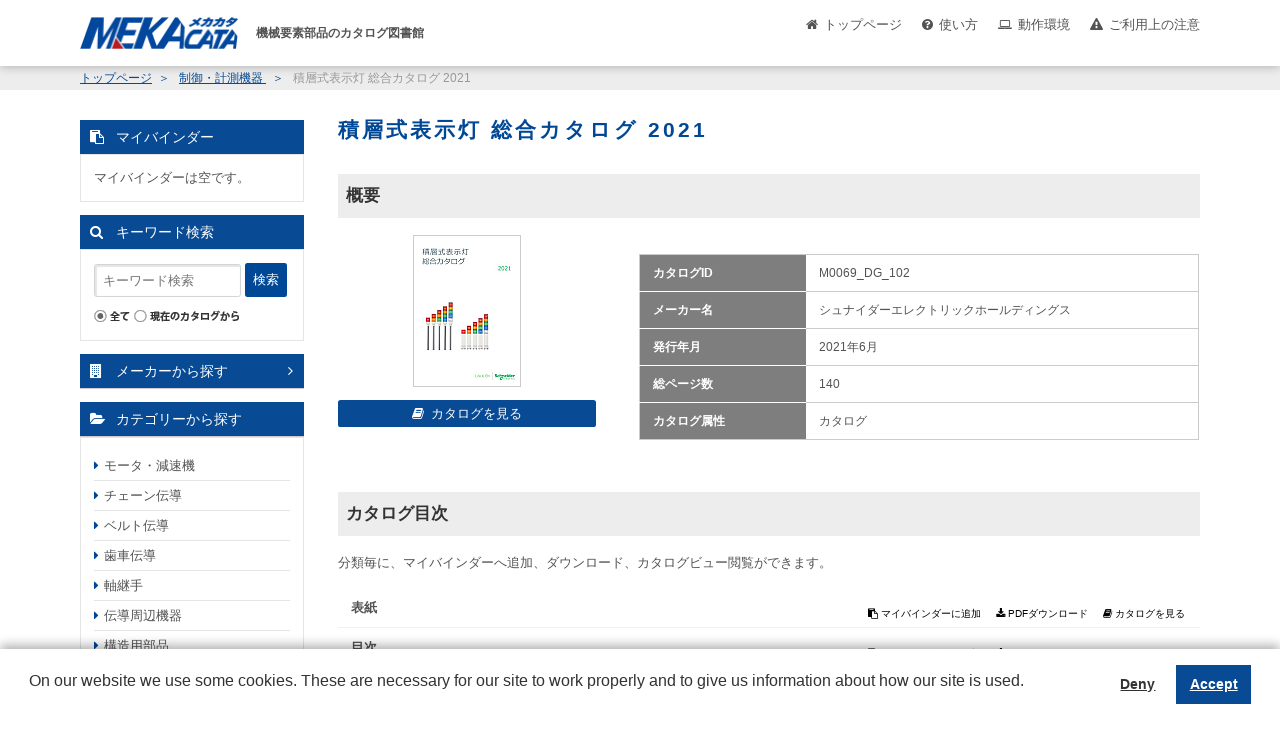

--- FILE ---
content_type: text/html;charset=utf-8
request_url: https://mekacata.icata.net/iportal/CatalogDetail.do?method=initial_screen&volumeID=NCD00008&parentCategoryID=390000&categoryID=390000&catalogID=1357850000&type=c&position=142&sortKey=CatalogMain220000&sortOrder=DESC
body_size: 80984
content:
<!DOCTYPE HTML PUBLIC "-//W3C//DTD HTML 4.01 Transitional//EN" "http://www.w3.org/TR/html4/loose.dtd">






<html>
<head>
	<meta http-equiv="Content-Type" content="text/html; charset=utf-8" />
	<meta http-equiv="X-UA-Compatible" content="IE=edge" />
	<link href="designCustomize/standard/css/import.css" rel="stylesheet" type="text/css" media="all" />
	<link href="designCustomize/standard/css/layout_detail/layout_itemvolumelist.css" rel="stylesheet" type="text/css" media="all" />
	<link href="designCustomize/standard/css/layout_detail/layout_categorylist.css" rel="stylesheet" type="text/css" media="all" />
	<link href="designCustomize/standard/css/layout_detail/layout_allcategorylist.css" rel="stylesheet" type="text/css" media="all" />
	<link href="designCustomize/standard/css/layout_detail/layout_itemlist.css" rel="stylesheet" type="text/css" media="all" />
	<link href="designCustomize/standard/css/layout_detail/layout_itemdetail.css" rel="stylesheet" type="text/css" media="all" />
	<link href="designCustomize/standard/css/color.css" rel="stylesheet" type="text/css" media="all" />
	<link href="designCustomize/standard/css/custom.css" rel="stylesheet" type="text/css" media="all" />
	<script type="text/javascript" src="designCustomize/standard/js/ulcc_tag.js"></script>
	<link href="designCustomize/standard/images/gm_favicon.ico" rel="shortcut icon" />
	<title>MEKACATA（メカカタ）｜メカカタ｜積層式表示灯 総合カタログ 2021</title>
</head>
<body class="singleColumn ">
	<script type="text/javascript" src="designCustomize/standard/js/jquery-1.2.6.min.js"></script>
	<script type="text/javascript" src="designCustomize/standard/js/jquery.color.js"></script>
	<script type="text/javascript" src="designCustomize/standard/js/gmd.base.js"></script>
	<script type="text/javascript" src="designCustomize/standard/js/facebox/facebox.js"></script>
	<script type="text/javascript" src="designCustomize/standard/js/facebox/facebox2.js"></script>
	<script type="text/javascript" src="designCustomize/standard/js/tinyscrolling.js"></script>
	<script type="text/javascript" src="designCustomize/standard/js/custom.js"></script>
	





	<script type="text/javascript">var gmdDesignId = '';</script>




	<script type="text/javascript">var gmdDesignConfirmFlag = '';</script>


	<div id="wrapper">
		








		
		<div id="header">
			



<div class="inner">
	<a href="/iportal/CatalogSearch.do?method=catalogSearchByDefaultSettingCategories&amp;volumeID=NCD00008">
		<img src="designCustomize/standard/images/logo.gif" class="ci" alt="" />
	</a>
	<div class="headerMenu">
		<div class="headerToppageBtn headerBtn"><a href="/iportal/CatalogSearch.do?method=catalogSearchByDefaultSettingCategories&volumeID=NCD00008">トップページ</a></div>
		<div class="headerHowToBtn headerBtn"><a href="/standard/jsp/mekacata_custom/howto.html">使い方</a></div>
		<div class="headerEnvironmentBtn headerBtn"><a href="/standard/jsp/mekacata_custom/requirements.html">動作環境</a></div>
		<div class="headerNoticeBtn headerBtn"><a href="/standard/jsp/mekacata_custom/cation.html">ご利用上の注意</a></div>
		<div class="headerLogoutBtn headerBtn"></div>
	</div>
 </div>

		</div>
		
		
		<div id="contents">
			<div id="main">
				<noscript>
					<div id="errorJs" class="siteCaution">
						<h2>JavaScriptを有効にしてください。</h2>
						<p>当ウェブサイトを快適にご利用いただくには、JavaScriptを有効にする必要があります。</p>
					</div>
				</noscript>
				









<div class="catalogDetail">
	<form id="CatalogDetail" name="CatalogDetail" action="/iportal/CatalogDetail.do" method="GET">
		
		<ol class="breadcrumbs">
			<li class="breadcrumbsToppageUrl">
				<a href="/iportal/">
					トップページ
				</a>
			</li>
			<li class="breadcrumbsCataloginfoTitle">
				<a href="Top.do?method=catalogSearch">
					カタログ情報
				</a>
			</li>
			<li class="breadcrumbsVolumeName">
				<a href="CatalogSearch.do?method=catalogSearchByDefaultSettingCategories&amp;volumeID=NCD00008">
					メカカタ
				</a>
			</li>
			
			
				
					
						
					
				
			
			
			
				
					
						
							
							<li class="breadcrumbsCategoryName">
								<a href="CatalogSearch.do?method=catalogSearchByAnyCategories&amp;volumeID=NCD00008&amp;categoryID=&amp;labelID=">
									制御・計測機器
								</a>
							</li>
						
						
					
					
				
			
			
			<li class="breadcrumbsCatalogName">積層式表示灯 総合カタログ 2021</li>
		</ol>

		
		<div id="lead">
			<h1>積層式表示灯 総合カタログ 2021</h1>
			
			<ul class="localNavi">
				<li><a href="#overview">概要</a></li>
				
					
						<li><a href="#mainSpec_001">メインスペック</a></li>
					
				
				
				
					<li><a href="#index">カタログ目次</a></li>
				
			</ul>
		</div>

		
		<div id="overview" class="section">
			<h2><span>概要</span></h2>
			<div class="detail">
					<div class="image">
						
							<img src="FileDisplay.do?method=catalogDownloadFile&amp;volumeID=NCD00008&amp;catalogID=1357850000&amp;fileID=1555150000&amp;fileFormat=PDF_RGB&amp;linkTitleCode=1&amp;age=page_icon&amp;smallIcon=false" alt="" />
						
						
						<div class="function">
							
							<p class="btn cv catalog catalogview_middle_text" title="カタログビューで見る" gmdvid="NCD00008" gmdctlid="1357850000" gmdpgid="1">
							</p>
						</div>
					</div>
				<div class="description">
					
					<div class="comment">
						<p></p>
					</div>
					<div class="spec">
						<table class="horizontal dotted">
							
								<tr>
									<th>カタログID</th>
									<td>M0069_DG_102</td>
								</tr>
							
								<tr>
									<th>メーカー名</th>
									<td>シュナイダーエレクトリックホールディングス</td>
								</tr>
							
								<tr>
									<th>発行年月</th>
									<td>2021年6月</td>
								</tr>
							
								<tr>
									<th>総ページ数</th>
									<td>140</td>
								</tr>
							
								<tr>
									<th>カタログ属性</th>
									<td>カタログ</td>
								</tr>
							
						</table>
					</div>
					
				</div>
			</div>
			<p class="skipToTop"><a href="#wrapper"><img src="designCustomize/standard/images/text_skip_top.gif" alt="このページのトップへ" /></a></p>
		</div>

		
		
			
				<div id="mainSpec_001" class="mainSpec section">
					<h2><span>メインスペック</span></h2>
					<table class="horizontal solid">
						
							<tr>
								<th>掲載日</th>
								<td>2021/12/05</td>
							</tr>
						
					</table>
					<p class="skipToTop"><a href="#wrapper"><img src="designCustomize/standard/images/text_skip_top.gif" alt="このページのトップへ" /></a></p>
				</div>
			
		

		
		

		
		
			<div id="index" class="section">
				<h2><span>カタログ目次</span></h2>
				<div class="catalogIndex">
					<p class="lead">分類毎に、マイバインダーへ追加、ダウンロード、カタログビュー閲覧ができます。</p>
					<div class="catalogIndexContents">
						<ul class="level_1">
							
								<li class="slideToggleBox catalogNode">
									<div class="categoryNode">
										
										
										
										
											
											
												
											
											
										
										<div class="title" >
											<a href="CatalogPageGroupSearch.do?method=catalogPageGroupSearchByCatalogCategory&amp;type=clcsr&amp;volumeID=NCD00008&amp;catalogID=1357850000&amp;catalogCategoryID=1488040000">
												表紙
											</a>
											
										</div>
										<div class="function">
											<ul class="buttons">
												<li id="add_10" class="btn text_mini addMyBinder mybinder_mini_text" title="マイバインダーに追加" gmdvid="NCD00008" gmdctlid="1357850000" gmdccid="1488040000" gmdctlgname="積層式表示灯 総合カタログ 2021" gmdctlgctname="表紙" gmdaddtype="clc">
													マイバインダーに追加
												</li>
												<li class="btn text_mini downloadCatalog download_pdf_mini_text" title="ダウンロード" gmddl="CatalogDownload.do?method=downloadPdfCatalogCategory&type=downloadPdfCatalogCategory&volumeID=NCD00008&categoryID=&catalogID=1357850000&catalogCategoryID=1488040000&pageGroupID=&pageID=" gmddlconfirm="CatalogDownload.do?method=downloadConfirm&type=downloadPdfCatalogCategory&volumeID=NCD00008&categoryID=&catalogID=1357850000&catalogCategoryID=1488040000&pageGroupID=&pageID=" gmdvid="NCD00008" gmdctlid="1357850000" gmdccid="1488040000" gmdpcount="1" gmdstartpid="1" gmdendpid="1">
													ダウンロード
												</li>
												<li class="btn text_mini cv catalog catalogview_mini_text" title="カタログビューで見る" gmdvid="NCD00008" gmdctlid="1357850000" gmdccid="1488040000" gmdmethod="startUpByCatalogCategory">
													カタログビューで見る
												</li>
											</ul>
										</div>
									</div>
									<div class="slideToggleTarget hide">
										
									</div>
								</li>
							
								<li class="slideToggleBox catalogNode">
									<div class="categoryNode">
										
										
										
										
											
											
												
											
											
										
										<div class="title" >
											<a href="CatalogPageGroupSearch.do?method=catalogPageGroupSearchByCatalogCategory&amp;type=clcsr&amp;volumeID=NCD00008&amp;catalogID=1357850000&amp;catalogCategoryID=1488050000">
												目次
											</a>
											
										</div>
										<div class="function">
											<ul class="buttons">
												<li id="add_11" class="btn text_mini addMyBinder mybinder_mini_text" title="マイバインダーに追加" gmdvid="NCD00008" gmdctlid="1357850000" gmdccid="1488050000" gmdctlgname="積層式表示灯 総合カタログ 2021" gmdctlgctname="目次" gmdaddtype="clc">
													マイバインダーに追加
												</li>
												<li class="btn text_mini downloadCatalog download_pdf_mini_text" title="ダウンロード" gmddl="CatalogDownload.do?method=downloadPdfCatalogCategory&type=downloadPdfCatalogCategory&volumeID=NCD00008&categoryID=&catalogID=1357850000&catalogCategoryID=1488050000&pageGroupID=&pageID=" gmddlconfirm="CatalogDownload.do?method=downloadConfirm&type=downloadPdfCatalogCategory&volumeID=NCD00008&categoryID=&catalogID=1357850000&catalogCategoryID=1488050000&pageGroupID=&pageID=" gmdvid="NCD00008" gmdctlid="1357850000" gmdccid="1488050000" gmdpcount="2" gmdstartpid="2" gmdendpid="3">
													ダウンロード
												</li>
												<li class="btn text_mini cv catalog catalogview_mini_text" title="カタログビューで見る" gmdvid="NCD00008" gmdctlid="1357850000" gmdccid="1488050000" gmdmethod="startUpByCatalogCategory">
													カタログビューで見る
												</li>
											</ul>
										</div>
									</div>
									<div class="slideToggleTarget hide">
										
									</div>
								</li>
							
								<li class="slideToggleBox catalogNode">
									<div class="categoryNode">
										
										
										
										
											
											
												
											
											
										
										<div class="title" >
											<a href="CatalogPageGroupSearch.do?method=catalogPageGroupSearchByCatalogCategory&amp;type=clcsr&amp;volumeID=NCD00008&amp;catalogID=1357850000&amp;catalogCategoryID=1488060000">
												ラインアップ
											</a>
											
										</div>
										<div class="function">
											<ul class="buttons">
												<li id="add_12" class="btn text_mini addMyBinder mybinder_mini_text" title="マイバインダーに追加" gmdvid="NCD00008" gmdctlid="1357850000" gmdccid="1488060000" gmdctlgname="積層式表示灯 総合カタログ 2021" gmdctlgctname="ラインアップ" gmdaddtype="clc">
													マイバインダーに追加
												</li>
												<li class="btn text_mini downloadCatalog download_pdf_mini_text" title="ダウンロード" gmddl="CatalogDownload.do?method=downloadPdfCatalogCategory&type=downloadPdfCatalogCategory&volumeID=NCD00008&categoryID=&catalogID=1357850000&catalogCategoryID=1488060000&pageGroupID=&pageID=" gmddlconfirm="CatalogDownload.do?method=downloadConfirm&type=downloadPdfCatalogCategory&volumeID=NCD00008&categoryID=&catalogID=1357850000&catalogCategoryID=1488060000&pageGroupID=&pageID=" gmdvid="NCD00008" gmdctlid="1357850000" gmdccid="1488060000" gmdpcount="3" gmdstartpid="4" gmdendpid="6">
													ダウンロード
												</li>
												<li class="btn text_mini cv catalog catalogview_mini_text" title="カタログビューで見る" gmdvid="NCD00008" gmdctlid="1357850000" gmdccid="1488060000" gmdmethod="startUpByCatalogCategory">
													カタログビューで見る
												</li>
											</ul>
										</div>
									</div>
									<div class="slideToggleTarget hide">
										
									</div>
								</li>
							
								<li class="slideToggleBox catalogNode">
									<div class="categoryNode">
										
										
										
										
											
											
												
											
											
										
										<div class="title" >
											<a href="CatalogPageGroupSearch.do?method=catalogPageGroupSearchByCatalogCategory&amp;type=clcsr&amp;volumeID=NCD00008&amp;catalogID=1357850000&amp;catalogCategoryID=1488070000">
												中扉
											</a>
											
										</div>
										<div class="function">
											<ul class="buttons">
												<li id="add_13" class="btn text_mini addMyBinder mybinder_mini_text" title="マイバインダーに追加" gmdvid="NCD00008" gmdctlid="1357850000" gmdccid="1488070000" gmdctlgname="積層式表示灯 総合カタログ 2021" gmdctlgctname="中扉" gmdaddtype="clc">
													マイバインダーに追加
												</li>
												<li class="btn text_mini downloadCatalog download_pdf_mini_text" title="ダウンロード" gmddl="CatalogDownload.do?method=downloadPdfCatalogCategory&type=downloadPdfCatalogCategory&volumeID=NCD00008&categoryID=&catalogID=1357850000&catalogCategoryID=1488070000&pageGroupID=&pageID=" gmddlconfirm="CatalogDownload.do?method=downloadConfirm&type=downloadPdfCatalogCategory&volumeID=NCD00008&categoryID=&catalogID=1357850000&catalogCategoryID=1488070000&pageGroupID=&pageID=" gmdvid="NCD00008" gmdctlid="1357850000" gmdccid="1488070000" gmdpcount="1" gmdstartpid="7" gmdendpid="7">
													ダウンロード
												</li>
												<li class="btn text_mini cv catalog catalogview_mini_text" title="カタログビューで見る" gmdvid="NCD00008" gmdctlid="1357850000" gmdccid="1488070000" gmdmethod="startUpByCatalogCategory">
													カタログビューで見る
												</li>
											</ul>
										</div>
									</div>
									<div class="slideToggleTarget hide">
										
									</div>
								</li>
							
								<li class="slideToggleBox catalogNode">
									<div class="categoryNode">
										
										
										
										
											
											
												
											
											
										
										<div class="title" >
											<a href="CatalogPageGroupSearch.do?method=catalogPageGroupSearchByCatalogCategory&amp;type=clcsr&amp;volumeID=NCD00008&amp;catalogID=1357850000&amp;catalogCategoryID=1488080000">
												積層式LED表示灯 AUSシリーズ
											</a>
											
										</div>
										<div class="function">
											<ul class="buttons">
												<li id="add_14" class="btn text_mini addMyBinder mybinder_mini_text" title="マイバインダーに追加" gmdvid="NCD00008" gmdctlid="1357850000" gmdccid="1488080000" gmdctlgname="積層式表示灯 総合カタログ 2021" gmdctlgctname="積層式LED表示灯 AUSシリーズ" gmdaddtype="clc">
													マイバインダーに追加
												</li>
												<li class="btn text_mini downloadCatalog download_pdf_mini_text" title="ダウンロード" gmddl="CatalogDownload.do?method=downloadPdfCatalogCategory&type=downloadPdfCatalogCategory&volumeID=NCD00008&categoryID=&catalogID=1357850000&catalogCategoryID=1488080000&pageGroupID=&pageID=" gmddlconfirm="CatalogDownload.do?method=downloadConfirm&type=downloadPdfCatalogCategory&volumeID=NCD00008&categoryID=&catalogID=1357850000&catalogCategoryID=1488080000&pageGroupID=&pageID=" gmdvid="NCD00008" gmdctlid="1357850000" gmdccid="1488080000" gmdpcount="2" gmdstartpid="8" gmdendpid="9">
													ダウンロード
												</li>
												<li class="btn text_mini cv catalog catalogview_mini_text" title="カタログビューで見る" gmdvid="NCD00008" gmdctlid="1357850000" gmdccid="1488080000" gmdmethod="startUpByCatalogCategory">
													カタログビューで見る
												</li>
											</ul>
										</div>
									</div>
									<div class="slideToggleTarget hide">
										
									</div>
								</li>
							
								<li class="slideToggleBox catalogNode">
									<div class="categoryNode">
										
										
										
										
											
											
												
											
											
										
										<div class="title" >
											<a href="CatalogPageGroupSearch.do?method=catalogPageGroupSearchByCatalogCategory&amp;type=clcsr&amp;volumeID=NCD00008&amp;catalogID=1357850000&amp;catalogCategoryID=1488090000">
												積層式LED表示灯 AUSGシリーズ
											</a>
											
										</div>
										<div class="function">
											<ul class="buttons">
												<li id="add_15" class="btn text_mini addMyBinder mybinder_mini_text" title="マイバインダーに追加" gmdvid="NCD00008" gmdctlid="1357850000" gmdccid="1488090000" gmdctlgname="積層式表示灯 総合カタログ 2021" gmdctlgctname="積層式LED表示灯 AUSGシリーズ" gmdaddtype="clc">
													マイバインダーに追加
												</li>
												<li class="btn text_mini downloadCatalog download_pdf_mini_text" title="ダウンロード" gmddl="CatalogDownload.do?method=downloadPdfCatalogCategory&type=downloadPdfCatalogCategory&volumeID=NCD00008&categoryID=&catalogID=1357850000&catalogCategoryID=1488090000&pageGroupID=&pageID=" gmddlconfirm="CatalogDownload.do?method=downloadConfirm&type=downloadPdfCatalogCategory&volumeID=NCD00008&categoryID=&catalogID=1357850000&catalogCategoryID=1488090000&pageGroupID=&pageID=" gmdvid="NCD00008" gmdctlid="1357850000" gmdccid="1488090000" gmdpcount="2" gmdstartpid="10" gmdendpid="11">
													ダウンロード
												</li>
												<li class="btn text_mini cv catalog catalogview_mini_text" title="カタログビューで見る" gmdvid="NCD00008" gmdctlid="1357850000" gmdccid="1488090000" gmdmethod="startUpByCatalogCategory">
													カタログビューで見る
												</li>
											</ul>
										</div>
									</div>
									<div class="slideToggleTarget hide">
										
									</div>
								</li>
							
								<li class="slideToggleBox catalogNode">
									<div class="categoryNode">
										
										
										
										
											
											
												
											
											
										
										<div class="title" >
											<a href="CatalogPageGroupSearch.do?method=catalogPageGroupSearchByCatalogCategory&amp;type=clcsr&amp;volumeID=NCD00008&amp;catalogID=1357850000&amp;catalogCategoryID=1488100000">
												積層式LED表示灯 LOUTシリーズ/XVC4シリーズ
											</a>
											
										</div>
										<div class="function">
											<ul class="buttons">
												<li id="add_16" class="btn text_mini addMyBinder mybinder_mini_text" title="マイバインダーに追加" gmdvid="NCD00008" gmdctlid="1357850000" gmdccid="1488100000" gmdctlgname="積層式表示灯 総合カタログ 2021" gmdctlgctname="積層式LED表示灯 LOUTシリーズ/XVC4シリーズ" gmdaddtype="clc">
													マイバインダーに追加
												</li>
												<li class="btn text_mini downloadCatalog download_pdf_mini_text" title="ダウンロード" gmddl="CatalogDownload.do?method=downloadPdfCatalogCategory&type=downloadPdfCatalogCategory&volumeID=NCD00008&categoryID=&catalogID=1357850000&catalogCategoryID=1488100000&pageGroupID=&pageID=" gmddlconfirm="CatalogDownload.do?method=downloadConfirm&type=downloadPdfCatalogCategory&volumeID=NCD00008&categoryID=&catalogID=1357850000&catalogCategoryID=1488100000&pageGroupID=&pageID=" gmdvid="NCD00008" gmdctlid="1357850000" gmdccid="1488100000" gmdpcount="6" gmdstartpid="12" gmdendpid="17">
													ダウンロード
												</li>
												<li class="btn text_mini cv catalog catalogview_mini_text" title="カタログビューで見る" gmdvid="NCD00008" gmdctlid="1357850000" gmdccid="1488100000" gmdmethod="startUpByCatalogCategory">
													カタログビューで見る
												</li>
											</ul>
										</div>
									</div>
									<div class="slideToggleTarget hide">
										
									</div>
								</li>
							
								<li class="slideToggleBox catalogNode">
									<div class="categoryNode">
										
										
										
										
											
											
												
											
											
										
										<div class="title" >
											<a href="CatalogPageGroupSearch.do?method=catalogPageGroupSearchByCatalogCategory&amp;type=clcsr&amp;volumeID=NCD00008&amp;catalogID=1357850000&amp;catalogCategoryID=1488110000">
												積層式LED表示灯 LOUGシリーズ
											</a>
											
										</div>
										<div class="function">
											<ul class="buttons">
												<li id="add_17" class="btn text_mini addMyBinder mybinder_mini_text" title="マイバインダーに追加" gmdvid="NCD00008" gmdctlid="1357850000" gmdccid="1488110000" gmdctlgname="積層式表示灯 総合カタログ 2021" gmdctlgctname="積層式LED表示灯 LOUGシリーズ" gmdaddtype="clc">
													マイバインダーに追加
												</li>
												<li class="btn text_mini downloadCatalog download_pdf_mini_text" title="ダウンロード" gmddl="CatalogDownload.do?method=downloadPdfCatalogCategory&type=downloadPdfCatalogCategory&volumeID=NCD00008&categoryID=&catalogID=1357850000&catalogCategoryID=1488110000&pageGroupID=&pageID=" gmddlconfirm="CatalogDownload.do?method=downloadConfirm&type=downloadPdfCatalogCategory&volumeID=NCD00008&categoryID=&catalogID=1357850000&catalogCategoryID=1488110000&pageGroupID=&pageID=" gmdvid="NCD00008" gmdctlid="1357850000" gmdccid="1488110000" gmdpcount="2" gmdstartpid="18" gmdendpid="19">
													ダウンロード
												</li>
												<li class="btn text_mini cv catalog catalogview_mini_text" title="カタログビューで見る" gmdvid="NCD00008" gmdctlid="1357850000" gmdccid="1488110000" gmdmethod="startUpByCatalogCategory">
													カタログビューで見る
												</li>
											</ul>
										</div>
									</div>
									<div class="slideToggleTarget hide">
										
									</div>
								</li>
							
								<li class="slideToggleBox catalogNode">
									<div class="categoryNode">
										
										
										
										
											
											
												
											
											
										
										<div class="title" >
											<a href="CatalogPageGroupSearch.do?method=catalogPageGroupSearchByCatalogCategory&amp;type=clcsr&amp;volumeID=NCD00008&amp;catalogID=1357850000&amp;catalogCategoryID=1488120000">
												積層式LED表示灯 LOULシリーズ
											</a>
											
										</div>
										<div class="function">
											<ul class="buttons">
												<li id="add_18" class="btn text_mini addMyBinder mybinder_mini_text" title="マイバインダーに追加" gmdvid="NCD00008" gmdctlid="1357850000" gmdccid="1488120000" gmdctlgname="積層式表示灯 総合カタログ 2021" gmdctlgctname="積層式LED表示灯 LOULシリーズ" gmdaddtype="clc">
													マイバインダーに追加
												</li>
												<li class="btn text_mini downloadCatalog download_pdf_mini_text" title="ダウンロード" gmddl="CatalogDownload.do?method=downloadPdfCatalogCategory&type=downloadPdfCatalogCategory&volumeID=NCD00008&categoryID=&catalogID=1357850000&catalogCategoryID=1488120000&pageGroupID=&pageID=" gmddlconfirm="CatalogDownload.do?method=downloadConfirm&type=downloadPdfCatalogCategory&volumeID=NCD00008&categoryID=&catalogID=1357850000&catalogCategoryID=1488120000&pageGroupID=&pageID=" gmdvid="NCD00008" gmdctlid="1357850000" gmdccid="1488120000" gmdpcount="4" gmdstartpid="20" gmdendpid="23">
													ダウンロード
												</li>
												<li class="btn text_mini cv catalog catalogview_mini_text" title="カタログビューで見る" gmdvid="NCD00008" gmdctlid="1357850000" gmdccid="1488120000" gmdmethod="startUpByCatalogCategory">
													カタログビューで見る
												</li>
											</ul>
										</div>
									</div>
									<div class="slideToggleTarget hide">
										
									</div>
								</li>
							
								<li class="slideToggleBox catalogNode">
									<div class="categoryNode">
										
										
										
										
											
											
												
											
											
										
										<div class="title" >
											<a href="CatalogPageGroupSearch.do?method=catalogPageGroupSearchByCatalogCategory&amp;type=clcsr&amp;volumeID=NCD00008&amp;catalogID=1357850000&amp;catalogCategoryID=1488130000">
												LED表示灯 ROTシリーズ
											</a>
											
										</div>
										<div class="function">
											<ul class="buttons">
												<li id="add_19" class="btn text_mini addMyBinder mybinder_mini_text" title="マイバインダーに追加" gmdvid="NCD00008" gmdctlid="1357850000" gmdccid="1488130000" gmdctlgname="積層式表示灯 総合カタログ 2021" gmdctlgctname="LED表示灯 ROTシリーズ" gmdaddtype="clc">
													マイバインダーに追加
												</li>
												<li class="btn text_mini downloadCatalog download_pdf_mini_text" title="ダウンロード" gmddl="CatalogDownload.do?method=downloadPdfCatalogCategory&type=downloadPdfCatalogCategory&volumeID=NCD00008&categoryID=&catalogID=1357850000&catalogCategoryID=1488130000&pageGroupID=&pageID=" gmddlconfirm="CatalogDownload.do?method=downloadConfirm&type=downloadPdfCatalogCategory&volumeID=NCD00008&categoryID=&catalogID=1357850000&catalogCategoryID=1488130000&pageGroupID=&pageID=" gmdvid="NCD00008" gmdctlid="1357850000" gmdccid="1488130000" gmdpcount="2" gmdstartpid="24" gmdendpid="25">
													ダウンロード
												</li>
												<li class="btn text_mini cv catalog catalogview_mini_text" title="カタログビューで見る" gmdvid="NCD00008" gmdctlid="1357850000" gmdccid="1488130000" gmdmethod="startUpByCatalogCategory">
													カタログビューで見る
												</li>
											</ul>
										</div>
									</div>
									<div class="slideToggleTarget hide">
										
									</div>
								</li>
							
								<li class="slideToggleBox catalogNode">
									<div class="categoryNode">
										
										
										
										
											
											
												
											
											
										
										<div class="title" >
											<a href="CatalogPageGroupSearch.do?method=catalogPageGroupSearchByCatalogCategory&amp;type=clcsr&amp;volumeID=NCD00008&amp;catalogID=1357850000&amp;catalogCategoryID=1488140000">
												LED表示灯 ROGシリーズ
											</a>
											
										</div>
										<div class="function">
											<ul class="buttons">
												<li id="add_110" class="btn text_mini addMyBinder mybinder_mini_text" title="マイバインダーに追加" gmdvid="NCD00008" gmdctlid="1357850000" gmdccid="1488140000" gmdctlgname="積層式表示灯 総合カタログ 2021" gmdctlgctname="LED表示灯 ROGシリーズ" gmdaddtype="clc">
													マイバインダーに追加
												</li>
												<li class="btn text_mini downloadCatalog download_pdf_mini_text" title="ダウンロード" gmddl="CatalogDownload.do?method=downloadPdfCatalogCategory&type=downloadPdfCatalogCategory&volumeID=NCD00008&categoryID=&catalogID=1357850000&catalogCategoryID=1488140000&pageGroupID=&pageID=" gmddlconfirm="CatalogDownload.do?method=downloadConfirm&type=downloadPdfCatalogCategory&volumeID=NCD00008&categoryID=&catalogID=1357850000&catalogCategoryID=1488140000&pageGroupID=&pageID=" gmdvid="NCD00008" gmdctlid="1357850000" gmdccid="1488140000" gmdpcount="2" gmdstartpid="26" gmdendpid="27">
													ダウンロード
												</li>
												<li class="btn text_mini cv catalog catalogview_mini_text" title="カタログビューで見る" gmdvid="NCD00008" gmdctlid="1357850000" gmdccid="1488140000" gmdmethod="startUpByCatalogCategory">
													カタログビューで見る
												</li>
											</ul>
										</div>
									</div>
									<div class="slideToggleTarget hide">
										
									</div>
								</li>
							
								<li class="slideToggleBox catalogNode">
									<div class="categoryNode">
										
										
										
										
											
											
												
											
											
										
										<div class="title" >
											<a href="CatalogPageGroupSearch.do?method=catalogPageGroupSearchByCatalogCategory&amp;type=clcsr&amp;volumeID=NCD00008&amp;catalogID=1357850000&amp;catalogCategoryID=1488150000">
												LED表示灯 ROLシリーズ
											</a>
											
										</div>
										<div class="function">
											<ul class="buttons">
												<li id="add_111" class="btn text_mini addMyBinder mybinder_mini_text" title="マイバインダーに追加" gmdvid="NCD00008" gmdctlid="1357850000" gmdccid="1488150000" gmdctlgname="積層式表示灯 総合カタログ 2021" gmdctlgctname="LED表示灯 ROLシリーズ" gmdaddtype="clc">
													マイバインダーに追加
												</li>
												<li class="btn text_mini downloadCatalog download_pdf_mini_text" title="ダウンロード" gmddl="CatalogDownload.do?method=downloadPdfCatalogCategory&type=downloadPdfCatalogCategory&volumeID=NCD00008&categoryID=&catalogID=1357850000&catalogCategoryID=1488150000&pageGroupID=&pageID=" gmddlconfirm="CatalogDownload.do?method=downloadConfirm&type=downloadPdfCatalogCategory&volumeID=NCD00008&categoryID=&catalogID=1357850000&catalogCategoryID=1488150000&pageGroupID=&pageID=" gmdvid="NCD00008" gmdctlid="1357850000" gmdccid="1488150000" gmdpcount="2" gmdstartpid="28" gmdendpid="29">
													ダウンロード
												</li>
												<li class="btn text_mini cv catalog catalogview_mini_text" title="カタログビューで見る" gmdvid="NCD00008" gmdctlid="1357850000" gmdccid="1488150000" gmdmethod="startUpByCatalogCategory">
													カタログビューで見る
												</li>
											</ul>
										</div>
									</div>
									<div class="slideToggleTarget hide">
										
									</div>
								</li>
							
								<li class="slideToggleBox catalogNode">
									<div class="categoryNode">
										
										
										
										
											
											
												
											
											
										
										<div class="title" >
											<a href="CatalogPageGroupSearch.do?method=catalogPageGroupSearchByCatalogCategory&amp;type=clcsr&amp;volumeID=NCD00008&amp;catalogID=1357850000&amp;catalogCategoryID=1488160000">
												積層式LED表示灯 XVMシリーズ
											</a>
											
										</div>
										<div class="function">
											<ul class="buttons">
												<li id="add_112" class="btn text_mini addMyBinder mybinder_mini_text" title="マイバインダーに追加" gmdvid="NCD00008" gmdctlid="1357850000" gmdccid="1488160000" gmdctlgname="積層式表示灯 総合カタログ 2021" gmdctlgctname="積層式LED表示灯 XVMシリーズ" gmdaddtype="clc">
													マイバインダーに追加
												</li>
												<li class="btn text_mini downloadCatalog download_pdf_mini_text" title="ダウンロード" gmddl="CatalogDownload.do?method=downloadPdfCatalogCategory&type=downloadPdfCatalogCategory&volumeID=NCD00008&categoryID=&catalogID=1357850000&catalogCategoryID=1488160000&pageGroupID=&pageID=" gmddlconfirm="CatalogDownload.do?method=downloadConfirm&type=downloadPdfCatalogCategory&volumeID=NCD00008&categoryID=&catalogID=1357850000&catalogCategoryID=1488160000&pageGroupID=&pageID=" gmdvid="NCD00008" gmdctlid="1357850000" gmdccid="1488160000" gmdpcount="6" gmdstartpid="30" gmdendpid="35">
													ダウンロード
												</li>
												<li class="btn text_mini cv catalog catalogview_mini_text" title="カタログビューで見る" gmdvid="NCD00008" gmdctlid="1357850000" gmdccid="1488160000" gmdmethod="startUpByCatalogCategory">
													カタログビューで見る
												</li>
											</ul>
										</div>
									</div>
									<div class="slideToggleTarget hide">
										
									</div>
								</li>
							
								<li class="slideToggleBox catalogNode">
									<div class="categoryNode">
										
										
										
										
											
											
												
											
											
										
										<div class="title" >
											<a href="CatalogPageGroupSearch.do?method=catalogPageGroupSearchByCatalogCategory&amp;type=clcsr&amp;volumeID=NCD00008&amp;catalogID=1357850000&amp;catalogCategoryID=1488170000">
												積層式LED表示灯 XVUシリーズ
											</a>
											
										</div>
										<div class="function">
											<ul class="buttons">
												<li id="add_113" class="btn text_mini addMyBinder mybinder_mini_text" title="マイバインダーに追加" gmdvid="NCD00008" gmdctlid="1357850000" gmdccid="1488170000" gmdctlgname="積層式表示灯 総合カタログ 2021" gmdctlgctname="積層式LED表示灯 XVUシリーズ" gmdaddtype="clc">
													マイバインダーに追加
												</li>
												<li class="btn text_mini downloadCatalog download_pdf_mini_text" title="ダウンロード" gmddl="CatalogDownload.do?method=downloadPdfCatalogCategory&type=downloadPdfCatalogCategory&volumeID=NCD00008&categoryID=&catalogID=1357850000&catalogCategoryID=1488170000&pageGroupID=&pageID=" gmddlconfirm="CatalogDownload.do?method=downloadConfirm&type=downloadPdfCatalogCategory&volumeID=NCD00008&categoryID=&catalogID=1357850000&catalogCategoryID=1488170000&pageGroupID=&pageID=" gmdvid="NCD00008" gmdctlid="1357850000" gmdccid="1488170000" gmdpcount="4" gmdstartpid="36" gmdendpid="39">
													ダウンロード
												</li>
												<li class="btn text_mini cv catalog catalogview_mini_text" title="カタログビューで見る" gmdvid="NCD00008" gmdctlid="1357850000" gmdccid="1488170000" gmdmethod="startUpByCatalogCategory">
													カタログビューで見る
												</li>
											</ul>
										</div>
									</div>
									<div class="slideToggleTarget hide">
										
									</div>
								</li>
							
								<li class="slideToggleBox catalogNode">
									<div class="categoryNode">
										
										
										
										
											
											
												
											
											
										
										<div class="title" >
											<a href="CatalogPageGroupSearch.do?method=catalogPageGroupSearchByCatalogCategory&amp;type=clcsr&amp;volumeID=NCD00008&amp;catalogID=1357850000&amp;catalogCategoryID=1488180000">
												積層式LED表示灯 XVGシリーズ
											</a>
											
										</div>
										<div class="function">
											<ul class="buttons">
												<li id="add_114" class="btn text_mini addMyBinder mybinder_mini_text" title="マイバインダーに追加" gmdvid="NCD00008" gmdctlid="1357850000" gmdccid="1488180000" gmdctlgname="積層式表示灯 総合カタログ 2021" gmdctlgctname="積層式LED表示灯 XVGシリーズ" gmdaddtype="clc">
													マイバインダーに追加
												</li>
												<li class="btn text_mini downloadCatalog download_pdf_mini_text" title="ダウンロード" gmddl="CatalogDownload.do?method=downloadPdfCatalogCategory&type=downloadPdfCatalogCategory&volumeID=NCD00008&categoryID=&catalogID=1357850000&catalogCategoryID=1488180000&pageGroupID=&pageID=" gmddlconfirm="CatalogDownload.do?method=downloadConfirm&type=downloadPdfCatalogCategory&volumeID=NCD00008&categoryID=&catalogID=1357850000&catalogCategoryID=1488180000&pageGroupID=&pageID=" gmdvid="NCD00008" gmdctlid="1357850000" gmdccid="1488180000" gmdpcount="5" gmdstartpid="40" gmdendpid="44">
													ダウンロード
												</li>
												<li class="btn text_mini cv catalog catalogview_mini_text" title="カタログビューで見る" gmdvid="NCD00008" gmdctlid="1357850000" gmdccid="1488180000" gmdmethod="startUpByCatalogCategory">
													カタログビューで見る
												</li>
											</ul>
										</div>
									</div>
									<div class="slideToggleTarget hide">
										
									</div>
								</li>
							
								<li class="slideToggleBox catalogNode">
									<div class="categoryNode">
										
										
										
										
											
											
												
											
											
										
										<div class="title" >
											<a href="CatalogPageGroupSearch.do?method=catalogPageGroupSearchByCatalogCategory&amp;type=clcsr&amp;volumeID=NCD00008&amp;catalogID=1357850000&amp;catalogCategoryID=1488190000">
												積層式LED表示灯 LEUTシリーズ/XVC6シリーズ
											</a>
											
										</div>
										<div class="function">
											<ul class="buttons">
												<li id="add_115" class="btn text_mini addMyBinder mybinder_mini_text" title="マイバインダーに追加" gmdvid="NCD00008" gmdctlid="1357850000" gmdccid="1488190000" gmdctlgname="積層式表示灯 総合カタログ 2021" gmdctlgctname="積層式LED表示灯 LEUTシリーズ/XVC6シリーズ" gmdaddtype="clc">
													マイバインダーに追加
												</li>
												<li class="btn text_mini downloadCatalog download_pdf_mini_text" title="ダウンロード" gmddl="CatalogDownload.do?method=downloadPdfCatalogCategory&type=downloadPdfCatalogCategory&volumeID=NCD00008&categoryID=&catalogID=1357850000&catalogCategoryID=1488190000&pageGroupID=&pageID=" gmddlconfirm="CatalogDownload.do?method=downloadConfirm&type=downloadPdfCatalogCategory&volumeID=NCD00008&categoryID=&catalogID=1357850000&catalogCategoryID=1488190000&pageGroupID=&pageID=" gmdvid="NCD00008" gmdctlid="1357850000" gmdccid="1488190000" gmdpcount="4" gmdstartpid="46" gmdendpid="49">
													ダウンロード
												</li>
												<li class="btn text_mini cv catalog catalogview_mini_text" title="カタログビューで見る" gmdvid="NCD00008" gmdctlid="1357850000" gmdccid="1488190000" gmdmethod="startUpByCatalogCategory">
													カタログビューで見る
												</li>
											</ul>
										</div>
									</div>
									<div class="slideToggleTarget hide">
										
									</div>
								</li>
							
								<li class="slideToggleBox catalogNode">
									<div class="categoryNode">
										
										
										
										
											
											
												
											
											
										
										<div class="title" >
											<a href="CatalogPageGroupSearch.do?method=catalogPageGroupSearchByCatalogCategory&amp;type=clcsr&amp;volumeID=NCD00008&amp;catalogID=1357850000&amp;catalogCategoryID=1488200000">
												積層式LED表示灯 LEUGシリーズ/XVC6シリーズ
											</a>
											
										</div>
										<div class="function">
											<ul class="buttons">
												<li id="add_116" class="btn text_mini addMyBinder mybinder_mini_text" title="マイバインダーに追加" gmdvid="NCD00008" gmdctlid="1357850000" gmdccid="1488200000" gmdctlgname="積層式表示灯 総合カタログ 2021" gmdctlgctname="積層式LED表示灯 LEUGシリーズ/XVC6シリーズ" gmdaddtype="clc">
													マイバインダーに追加
												</li>
												<li class="btn text_mini downloadCatalog download_pdf_mini_text" title="ダウンロード" gmddl="CatalogDownload.do?method=downloadPdfCatalogCategory&type=downloadPdfCatalogCategory&volumeID=NCD00008&categoryID=&catalogID=1357850000&catalogCategoryID=1488200000&pageGroupID=&pageID=" gmddlconfirm="CatalogDownload.do?method=downloadConfirm&type=downloadPdfCatalogCategory&volumeID=NCD00008&categoryID=&catalogID=1357850000&catalogCategoryID=1488200000&pageGroupID=&pageID=" gmdvid="NCD00008" gmdctlid="1357850000" gmdccid="1488200000" gmdpcount="4" gmdstartpid="50" gmdendpid="53">
													ダウンロード
												</li>
												<li class="btn text_mini cv catalog catalogview_mini_text" title="カタログビューで見る" gmdvid="NCD00008" gmdctlid="1357850000" gmdccid="1488200000" gmdmethod="startUpByCatalogCategory">
													カタログビューで見る
												</li>
											</ul>
										</div>
									</div>
									<div class="slideToggleTarget hide">
										
									</div>
								</li>
							
								<li class="slideToggleBox catalogNode">
									<div class="categoryNode">
										
										
										
										
											
											
												
											
											
										
										<div class="title" >
											<a href="CatalogPageGroupSearch.do?method=catalogPageGroupSearchByCatalogCategory&amp;type=clcsr&amp;volumeID=NCD00008&amp;catalogID=1357850000&amp;catalogCategoryID=1488210000">
												積層式LED表示灯 LEULシリーズ
											</a>
											
										</div>
										<div class="function">
											<ul class="buttons">
												<li id="add_117" class="btn text_mini addMyBinder mybinder_mini_text" title="マイバインダーに追加" gmdvid="NCD00008" gmdctlid="1357850000" gmdccid="1488210000" gmdctlgname="積層式表示灯 総合カタログ 2021" gmdctlgctname="積層式LED表示灯 LEULシリーズ" gmdaddtype="clc">
													マイバインダーに追加
												</li>
												<li class="btn text_mini downloadCatalog download_pdf_mini_text" title="ダウンロード" gmddl="CatalogDownload.do?method=downloadPdfCatalogCategory&type=downloadPdfCatalogCategory&volumeID=NCD00008&categoryID=&catalogID=1357850000&catalogCategoryID=1488210000&pageGroupID=&pageID=" gmddlconfirm="CatalogDownload.do?method=downloadConfirm&type=downloadPdfCatalogCategory&volumeID=NCD00008&categoryID=&catalogID=1357850000&catalogCategoryID=1488210000&pageGroupID=&pageID=" gmdvid="NCD00008" gmdctlid="1357850000" gmdccid="1488210000" gmdpcount="4" gmdstartpid="54" gmdendpid="57">
													ダウンロード
												</li>
												<li class="btn text_mini cv catalog catalogview_mini_text" title="カタログビューで見る" gmdvid="NCD00008" gmdctlid="1357850000" gmdccid="1488210000" gmdmethod="startUpByCatalogCategory">
													カタログビューで見る
												</li>
											</ul>
										</div>
									</div>
									<div class="slideToggleTarget hide">
										
									</div>
								</li>
							
								<li class="slideToggleBox catalogNode">
									<div class="categoryNode">
										
										
										
										
											
											
												
											
											
										
										<div class="title" >
											<a href="CatalogPageGroupSearch.do?method=catalogPageGroupSearchByCatalogCategory&amp;type=clcsr&amp;volumeID=NCD00008&amp;catalogID=1357850000&amp;catalogCategoryID=1488220000">
												LED表示灯 RETシリーズ
											</a>
											
										</div>
										<div class="function">
											<ul class="buttons">
												<li id="add_118" class="btn text_mini addMyBinder mybinder_mini_text" title="マイバインダーに追加" gmdvid="NCD00008" gmdctlid="1357850000" gmdccid="1488220000" gmdctlgname="積層式表示灯 総合カタログ 2021" gmdctlgctname="LED表示灯 RETシリーズ" gmdaddtype="clc">
													マイバインダーに追加
												</li>
												<li class="btn text_mini downloadCatalog download_pdf_mini_text" title="ダウンロード" gmddl="CatalogDownload.do?method=downloadPdfCatalogCategory&type=downloadPdfCatalogCategory&volumeID=NCD00008&categoryID=&catalogID=1357850000&catalogCategoryID=1488220000&pageGroupID=&pageID=" gmddlconfirm="CatalogDownload.do?method=downloadConfirm&type=downloadPdfCatalogCategory&volumeID=NCD00008&categoryID=&catalogID=1357850000&catalogCategoryID=1488220000&pageGroupID=&pageID=" gmdvid="NCD00008" gmdctlid="1357850000" gmdccid="1488220000" gmdpcount="2" gmdstartpid="58" gmdendpid="59">
													ダウンロード
												</li>
												<li class="btn text_mini cv catalog catalogview_mini_text" title="カタログビューで見る" gmdvid="NCD00008" gmdctlid="1357850000" gmdccid="1488220000" gmdmethod="startUpByCatalogCategory">
													カタログビューで見る
												</li>
											</ul>
										</div>
									</div>
									<div class="slideToggleTarget hide">
										
									</div>
								</li>
							
								<li class="slideToggleBox catalogNode">
									<div class="categoryNode">
										
										
										
										
											
											
												
											
											
										
										<div class="title" >
											<a href="CatalogPageGroupSearch.do?method=catalogPageGroupSearchByCatalogCategory&amp;type=clcsr&amp;volumeID=NCD00008&amp;catalogID=1357850000&amp;catalogCategoryID=1488230000">
												LED表示灯 REGシリーズ
											</a>
											
										</div>
										<div class="function">
											<ul class="buttons">
												<li id="add_119" class="btn text_mini addMyBinder mybinder_mini_text" title="マイバインダーに追加" gmdvid="NCD00008" gmdctlid="1357850000" gmdccid="1488230000" gmdctlgname="積層式表示灯 総合カタログ 2021" gmdctlgctname="LED表示灯 REGシリーズ" gmdaddtype="clc">
													マイバインダーに追加
												</li>
												<li class="btn text_mini downloadCatalog download_pdf_mini_text" title="ダウンロード" gmddl="CatalogDownload.do?method=downloadPdfCatalogCategory&type=downloadPdfCatalogCategory&volumeID=NCD00008&categoryID=&catalogID=1357850000&catalogCategoryID=1488230000&pageGroupID=&pageID=" gmddlconfirm="CatalogDownload.do?method=downloadConfirm&type=downloadPdfCatalogCategory&volumeID=NCD00008&categoryID=&catalogID=1357850000&catalogCategoryID=1488230000&pageGroupID=&pageID=" gmdvid="NCD00008" gmdctlid="1357850000" gmdccid="1488230000" gmdpcount="2" gmdstartpid="60" gmdendpid="61">
													ダウンロード
												</li>
												<li class="btn text_mini cv catalog catalogview_mini_text" title="カタログビューで見る" gmdvid="NCD00008" gmdctlid="1357850000" gmdccid="1488230000" gmdmethod="startUpByCatalogCategory">
													カタログビューで見る
												</li>
											</ul>
										</div>
									</div>
									<div class="slideToggleTarget hide">
										
									</div>
								</li>
							
								<li class="slideToggleBox catalogNode">
									<div class="categoryNode">
										
										
										
										
											
											
												
											
											
										
										<div class="title" >
											<a href="CatalogPageGroupSearch.do?method=catalogPageGroupSearchByCatalogCategory&amp;type=clcsr&amp;volumeID=NCD00008&amp;catalogID=1357850000&amp;catalogCategoryID=1488240000">
												一灯多色式LED表示灯 RELシリーズ
											</a>
											
										</div>
										<div class="function">
											<ul class="buttons">
												<li id="add_120" class="btn text_mini addMyBinder mybinder_mini_text" title="マイバインダーに追加" gmdvid="NCD00008" gmdctlid="1357850000" gmdccid="1488240000" gmdctlgname="積層式表示灯 総合カタログ 2021" gmdctlgctname="一灯多色式LED表示灯 RELシリーズ" gmdaddtype="clc">
													マイバインダーに追加
												</li>
												<li class="btn text_mini downloadCatalog download_pdf_mini_text" title="ダウンロード" gmddl="CatalogDownload.do?method=downloadPdfCatalogCategory&type=downloadPdfCatalogCategory&volumeID=NCD00008&categoryID=&catalogID=1357850000&catalogCategoryID=1488240000&pageGroupID=&pageID=" gmddlconfirm="CatalogDownload.do?method=downloadConfirm&type=downloadPdfCatalogCategory&volumeID=NCD00008&categoryID=&catalogID=1357850000&catalogCategoryID=1488240000&pageGroupID=&pageID=" gmdvid="NCD00008" gmdctlid="1357850000" gmdccid="1488240000" gmdpcount="2" gmdstartpid="62" gmdendpid="63">
													ダウンロード
												</li>
												<li class="btn text_mini cv catalog catalogview_mini_text" title="カタログビューで見る" gmdvid="NCD00008" gmdctlid="1357850000" gmdccid="1488240000" gmdmethod="startUpByCatalogCategory">
													カタログビューで見る
												</li>
											</ul>
										</div>
									</div>
									<div class="slideToggleTarget hide">
										
									</div>
								</li>
							
								<li class="slideToggleBox catalogNode">
									<div class="categoryNode">
										
										
										
										
											
											
												
											
											
										
										<div class="title" >
											<a href="CatalogPageGroupSearch.do?method=catalogPageGroupSearchByCatalogCategory&amp;type=clcsr&amp;volumeID=NCD00008&amp;catalogID=1357850000&amp;catalogCategoryID=1488250000">
												積層式LED表示灯 UTLシリーズ/XVC1シリーズ
											</a>
											
										</div>
										<div class="function">
											<ul class="buttons">
												<li id="add_121" class="btn text_mini addMyBinder mybinder_mini_text" title="マイバインダーに追加" gmdvid="NCD00008" gmdctlid="1357850000" gmdccid="1488250000" gmdctlgname="積層式表示灯 総合カタログ 2021" gmdctlgctname="積層式LED表示灯 UTLシリーズ/XVC1シリーズ" gmdaddtype="clc">
													マイバインダーに追加
												</li>
												<li class="btn text_mini downloadCatalog download_pdf_mini_text" title="ダウンロード" gmddl="CatalogDownload.do?method=downloadPdfCatalogCategory&type=downloadPdfCatalogCategory&volumeID=NCD00008&categoryID=&catalogID=1357850000&catalogCategoryID=1488250000&pageGroupID=&pageID=" gmddlconfirm="CatalogDownload.do?method=downloadConfirm&type=downloadPdfCatalogCategory&volumeID=NCD00008&categoryID=&catalogID=1357850000&catalogCategoryID=1488250000&pageGroupID=&pageID=" gmdvid="NCD00008" gmdctlid="1357850000" gmdccid="1488250000" gmdpcount="4" gmdstartpid="64" gmdendpid="69">
													ダウンロード
												</li>
												<li class="btn text_mini cv catalog catalogview_mini_text" title="カタログビューで見る" gmdvid="NCD00008" gmdctlid="1357850000" gmdccid="1488250000" gmdmethod="startUpByCatalogCategory">
													カタログビューで見る
												</li>
											</ul>
										</div>
									</div>
									<div class="slideToggleTarget hide">
										
									</div>
								</li>
							
								<li class="slideToggleBox catalogNode">
									<div class="categoryNode">
										
										
										
										
											
											
												
											
											
										
										<div class="title" >
											<a href="CatalogPageGroupSearch.do?method=catalogPageGroupSearchByCatalogCategory&amp;type=clcsr&amp;volumeID=NCD00008&amp;catalogID=1357850000&amp;catalogCategoryID=1488260000">
												積層式LED表示灯 GTLシリーズ
											</a>
											
										</div>
										<div class="function">
											<ul class="buttons">
												<li id="add_122" class="btn text_mini addMyBinder mybinder_mini_text" title="マイバインダーに追加" gmdvid="NCD00008" gmdctlid="1357850000" gmdccid="1488260000" gmdctlgname="積層式表示灯 総合カタログ 2021" gmdctlgctname="積層式LED表示灯 GTLシリーズ" gmdaddtype="clc">
													マイバインダーに追加
												</li>
												<li class="btn text_mini downloadCatalog download_pdf_mini_text" title="ダウンロード" gmddl="CatalogDownload.do?method=downloadPdfCatalogCategory&type=downloadPdfCatalogCategory&volumeID=NCD00008&categoryID=&catalogID=1357850000&catalogCategoryID=1488260000&pageGroupID=&pageID=" gmddlconfirm="CatalogDownload.do?method=downloadConfirm&type=downloadPdfCatalogCategory&volumeID=NCD00008&categoryID=&catalogID=1357850000&catalogCategoryID=1488260000&pageGroupID=&pageID=" gmdvid="NCD00008" gmdctlid="1357850000" gmdccid="1488260000" gmdpcount="6" gmdstartpid="66" gmdendpid="79">
													ダウンロード
												</li>
												<li class="btn text_mini cv catalog catalogview_mini_text" title="カタログビューで見る" gmdvid="NCD00008" gmdctlid="1357850000" gmdccid="1488260000" gmdmethod="startUpByCatalogCategory">
													カタログビューで見る
												</li>
											</ul>
										</div>
									</div>
									<div class="slideToggleTarget hide">
										
									</div>
								</li>
							
								<li class="slideToggleBox catalogNode">
									<div class="categoryNode">
										
										
										
										
											
											
												
											
											
										
										<div class="title" >
											<a href="CatalogPageGroupSearch.do?method=catalogPageGroupSearchByCatalogCategory&amp;type=clcsr&amp;volumeID=NCD00008&amp;catalogID=1357850000&amp;catalogCategoryID=1488270000">
												積層式LED表示灯 UTLシリーズ
											</a>
											
										</div>
										<div class="function">
											<ul class="buttons">
												<li id="add_123" class="btn text_mini addMyBinder mybinder_mini_text" title="マイバインダーに追加" gmdvid="NCD00008" gmdctlid="1357850000" gmdccid="1488270000" gmdctlgname="積層式表示灯 総合カタログ 2021" gmdctlgctname="積層式LED表示灯 UTLシリーズ" gmdaddtype="clc">
													マイバインダーに追加
												</li>
												<li class="btn text_mini downloadCatalog download_pdf_mini_text" title="ダウンロード" gmddl="CatalogDownload.do?method=downloadPdfCatalogCategory&type=downloadPdfCatalogCategory&volumeID=NCD00008&categoryID=&catalogID=1357850000&catalogCategoryID=1488270000&pageGroupID=&pageID=" gmddlconfirm="CatalogDownload.do?method=downloadConfirm&type=downloadPdfCatalogCategory&volumeID=NCD00008&categoryID=&catalogID=1357850000&catalogCategoryID=1488270000&pageGroupID=&pageID=" gmdvid="NCD00008" gmdctlid="1357850000" gmdccid="1488270000" gmdpcount="6" gmdstartpid="70" gmdendpid="77">
													ダウンロード
												</li>
												<li class="btn text_mini cv catalog catalogview_mini_text" title="カタログビューで見る" gmdvid="NCD00008" gmdctlid="1357850000" gmdccid="1488270000" gmdmethod="startUpByCatalogCategory">
													カタログビューで見る
												</li>
											</ul>
										</div>
									</div>
									<div class="slideToggleTarget hide">
										
									</div>
								</li>
							
								<li class="slideToggleBox catalogNode">
									<div class="categoryNode">
										
										
										
										
											
											
												
											
											
										
										<div class="title" >
											<a href="CatalogPageGroupSearch.do?method=catalogPageGroupSearchByCatalogCategory&amp;type=clcsr&amp;volumeID=NCD00008&amp;catalogID=1357850000&amp;catalogCategoryID=1488280000">
												積層式パワーLED回転灯 UTLRシリーズ
											</a>
											
										</div>
										<div class="function">
											<ul class="buttons">
												<li id="add_124" class="btn text_mini addMyBinder mybinder_mini_text" title="マイバインダーに追加" gmdvid="NCD00008" gmdctlid="1357850000" gmdccid="1488280000" gmdctlgname="積層式表示灯 総合カタログ 2021" gmdctlgctname="積層式パワーLED回転灯 UTLRシリーズ" gmdaddtype="clc">
													マイバインダーに追加
												</li>
												<li class="btn text_mini downloadCatalog download_pdf_mini_text" title="ダウンロード" gmddl="CatalogDownload.do?method=downloadPdfCatalogCategory&type=downloadPdfCatalogCategory&volumeID=NCD00008&categoryID=&catalogID=1357850000&catalogCategoryID=1488280000&pageGroupID=&pageID=" gmddlconfirm="CatalogDownload.do?method=downloadConfirm&type=downloadPdfCatalogCategory&volumeID=NCD00008&categoryID=&catalogID=1357850000&catalogCategoryID=1488280000&pageGroupID=&pageID=" gmdvid="NCD00008" gmdctlid="1357850000" gmdccid="1488280000" gmdpcount="2" gmdstartpid="80" gmdendpid="81">
													ダウンロード
												</li>
												<li class="btn text_mini cv catalog catalogview_mini_text" title="カタログビューで見る" gmdvid="NCD00008" gmdctlid="1357850000" gmdccid="1488280000" gmdmethod="startUpByCatalogCategory">
													カタログビューで見る
												</li>
											</ul>
										</div>
									</div>
									<div class="slideToggleTarget hide">
										
									</div>
								</li>
							
								<li class="slideToggleBox catalogNode">
									<div class="categoryNode">
										
										
										
										
											
											
												
											
											
										
										<div class="title" >
											<a href="CatalogPageGroupSearch.do?method=catalogPageGroupSearchByCatalogCategory&amp;type=clcsr&amp;volumeID=NCD00008&amp;catalogID=1357850000&amp;catalogCategoryID=1488290000">
												LED表示灯 LPASシリーズ
											</a>
											
										</div>
										<div class="function">
											<ul class="buttons">
												<li id="add_125" class="btn text_mini addMyBinder mybinder_mini_text" title="マイバインダーに追加" gmdvid="NCD00008" gmdctlid="1357850000" gmdccid="1488290000" gmdctlgname="積層式表示灯 総合カタログ 2021" gmdctlgctname="LED表示灯 LPASシリーズ" gmdaddtype="clc">
													マイバインダーに追加
												</li>
												<li class="btn text_mini downloadCatalog download_pdf_mini_text" title="ダウンロード" gmddl="CatalogDownload.do?method=downloadPdfCatalogCategory&type=downloadPdfCatalogCategory&volumeID=NCD00008&categoryID=&catalogID=1357850000&catalogCategoryID=1488290000&pageGroupID=&pageID=" gmddlconfirm="CatalogDownload.do?method=downloadConfirm&type=downloadPdfCatalogCategory&volumeID=NCD00008&categoryID=&catalogID=1357850000&catalogCategoryID=1488290000&pageGroupID=&pageID=" gmdvid="NCD00008" gmdctlid="1357850000" gmdccid="1488290000" gmdpcount="2" gmdstartpid="82" gmdendpid="83">
													ダウンロード
												</li>
												<li class="btn text_mini cv catalog catalogview_mini_text" title="カタログビューで見る" gmdvid="NCD00008" gmdctlid="1357850000" gmdccid="1488290000" gmdmethod="startUpByCatalogCategory">
													カタログビューで見る
												</li>
											</ul>
										</div>
									</div>
									<div class="slideToggleTarget hide">
										
									</div>
								</li>
							
								<li class="slideToggleBox catalogNode">
									<div class="categoryNode">
										
										
										
										
											
											
												
											
											
										
										<div class="title" >
											<a href="CatalogPageGroupSearch.do?method=catalogPageGroupSearchByCatalogCategory&amp;type=clcsr&amp;volumeID=NCD00008&amp;catalogID=1357850000&amp;catalogCategoryID=1488300000">
												組み合わせタイプ積層式表示灯 GTLシリーズ
											</a>
											
										</div>
										<div class="function">
											<ul class="buttons">
												<li id="add_126" class="btn text_mini addMyBinder mybinder_mini_text" title="マイバインダーに追加" gmdvid="NCD00008" gmdctlid="1357850000" gmdccid="1488300000" gmdctlgname="積層式表示灯 総合カタログ 2021" gmdctlgctname="組み合わせタイプ積層式表示灯 GTLシリーズ" gmdaddtype="clc">
													マイバインダーに追加
												</li>
												<li class="btn text_mini downloadCatalog download_pdf_mini_text" title="ダウンロード" gmddl="CatalogDownload.do?method=downloadPdfCatalogCategory&type=downloadPdfCatalogCategory&volumeID=NCD00008&categoryID=&catalogID=1357850000&catalogCategoryID=1488300000&pageGroupID=&pageID=" gmddlconfirm="CatalogDownload.do?method=downloadConfirm&type=downloadPdfCatalogCategory&volumeID=NCD00008&categoryID=&catalogID=1357850000&catalogCategoryID=1488300000&pageGroupID=&pageID=" gmdvid="NCD00008" gmdctlid="1357850000" gmdccid="1488300000" gmdpcount="2" gmdstartpid="84" gmdendpid="85">
													ダウンロード
												</li>
												<li class="btn text_mini cv catalog catalogview_mini_text" title="カタログビューで見る" gmdvid="NCD00008" gmdctlid="1357850000" gmdccid="1488300000" gmdmethod="startUpByCatalogCategory">
													カタログビューで見る
												</li>
											</ul>
										</div>
									</div>
									<div class="slideToggleTarget hide">
										
									</div>
								</li>
							
								<li class="slideToggleBox catalogNode">
									<div class="categoryNode">
										
										
										
										
											
											
												
											
											
										
										<div class="title" >
											<a href="CatalogPageGroupSearch.do?method=catalogPageGroupSearchByCatalogCategory&amp;type=clcsr&amp;volumeID=NCD00008&amp;catalogID=1357850000&amp;catalogCategoryID=1488310000">
												コメントライブラリー
											</a>
											
										</div>
										<div class="function">
											<ul class="buttons">
												<li id="add_127" class="btn text_mini addMyBinder mybinder_mini_text" title="マイバインダーに追加" gmdvid="NCD00008" gmdctlid="1357850000" gmdccid="1488310000" gmdctlgname="積層式表示灯 総合カタログ 2021" gmdctlgctname="コメントライブラリー" gmdaddtype="clc">
													マイバインダーに追加
												</li>
												<li class="btn text_mini downloadCatalog download_pdf_mini_text" title="ダウンロード" gmddl="CatalogDownload.do?method=downloadPdfCatalogCategory&type=downloadPdfCatalogCategory&volumeID=NCD00008&categoryID=&catalogID=1357850000&catalogCategoryID=1488310000&pageGroupID=&pageID=" gmddlconfirm="CatalogDownload.do?method=downloadConfirm&type=downloadPdfCatalogCategory&volumeID=NCD00008&categoryID=&catalogID=1357850000&catalogCategoryID=1488310000&pageGroupID=&pageID=" gmdvid="NCD00008" gmdctlid="1357850000" gmdccid="1488310000" gmdpcount="30" gmdstartpid="86" gmdendpid="115">
													ダウンロード
												</li>
												<li class="btn text_mini cv catalog catalogview_mini_text" title="カタログビューで見る" gmdvid="NCD00008" gmdctlid="1357850000" gmdccid="1488310000" gmdmethod="startUpByCatalogCategory">
													カタログビューで見る
												</li>
											</ul>
										</div>
									</div>
									<div class="slideToggleTarget hide">
										
									</div>
								</li>
							
								<li class="slideToggleBox catalogNode">
									<div class="categoryNode">
										
										
										
										
											
											
												
											
											
										
										<div class="title" >
											<a href="CatalogPageGroupSearch.do?method=catalogPageGroupSearchByCatalogCategory&amp;type=clcsr&amp;volumeID=NCD00008&amp;catalogID=1357850000&amp;catalogCategoryID=1488320000">
												オプション
											</a>
											
										</div>
										<div class="function">
											<ul class="buttons">
												<li id="add_128" class="btn text_mini addMyBinder mybinder_mini_text" title="マイバインダーに追加" gmdvid="NCD00008" gmdctlid="1357850000" gmdccid="1488320000" gmdctlgname="積層式表示灯 総合カタログ 2021" gmdctlgctname="オプション" gmdaddtype="clc">
													マイバインダーに追加
												</li>
												<li class="btn text_mini downloadCatalog download_pdf_mini_text" title="ダウンロード" gmddl="CatalogDownload.do?method=downloadPdfCatalogCategory&type=downloadPdfCatalogCategory&volumeID=NCD00008&categoryID=&catalogID=1357850000&catalogCategoryID=1488320000&pageGroupID=&pageID=" gmddlconfirm="CatalogDownload.do?method=downloadConfirm&type=downloadPdfCatalogCategory&volumeID=NCD00008&categoryID=&catalogID=1357850000&catalogCategoryID=1488320000&pageGroupID=&pageID=" gmdvid="NCD00008" gmdctlid="1357850000" gmdccid="1488320000" gmdpcount="13" gmdstartpid="117" gmdendpid="129">
													ダウンロード
												</li>
												<li class="btn text_mini cv catalog catalogview_mini_text" title="カタログビューで見る" gmdvid="NCD00008" gmdctlid="1357850000" gmdccid="1488320000" gmdmethod="startUpByCatalogCategory">
													カタログビューで見る
												</li>
											</ul>
										</div>
									</div>
									<div class="slideToggleTarget hide">
										
									</div>
								</li>
							
								<li class="slideToggleBox catalogNode">
									<div class="categoryNode">
										
										
										
										
											
											
												
											
											
										
										<div class="title" >
											<a href="CatalogPageGroupSearch.do?method=catalogPageGroupSearchByCatalogCategory&amp;type=clcsr&amp;volumeID=NCD00008&amp;catalogID=1357850000&amp;catalogCategoryID=1488330000">
												インフォメーション
											</a>
											
										</div>
										<div class="function">
											<ul class="buttons">
												<li id="add_129" class="btn text_mini addMyBinder mybinder_mini_text" title="マイバインダーに追加" gmdvid="NCD00008" gmdctlid="1357850000" gmdccid="1488330000" gmdctlgname="積層式表示灯 総合カタログ 2021" gmdctlgctname="インフォメーション" gmdaddtype="clc">
													マイバインダーに追加
												</li>
												<li class="btn text_mini downloadCatalog download_pdf_mini_text" title="ダウンロード" gmddl="CatalogDownload.do?method=downloadPdfCatalogCategory&type=downloadPdfCatalogCategory&volumeID=NCD00008&categoryID=&catalogID=1357850000&catalogCategoryID=1488330000&pageGroupID=&pageID=" gmddlconfirm="CatalogDownload.do?method=downloadConfirm&type=downloadPdfCatalogCategory&volumeID=NCD00008&categoryID=&catalogID=1357850000&catalogCategoryID=1488330000&pageGroupID=&pageID=" gmdvid="NCD00008" gmdctlid="1357850000" gmdccid="1488330000" gmdpcount="10" gmdstartpid="130" gmdendpid="139">
													ダウンロード
												</li>
												<li class="btn text_mini cv catalog catalogview_mini_text" title="カタログビューで見る" gmdvid="NCD00008" gmdctlid="1357850000" gmdccid="1488330000" gmdmethod="startUpByCatalogCategory">
													カタログビューで見る
												</li>
											</ul>
										</div>
									</div>
									<div class="slideToggleTarget hide">
										
									</div>
								</li>
							
								<li class="slideToggleBox catalogNode">
									<div class="categoryNode">
										
										
										
										
											
											
												
											
											
										
										<div class="title" >
											<a href="CatalogPageGroupSearch.do?method=catalogPageGroupSearchByCatalogCategory&amp;type=clcsr&amp;volumeID=NCD00008&amp;catalogID=1357850000&amp;catalogCategoryID=1488340000">
												裏表紙
											</a>
											
										</div>
										<div class="function">
											<ul class="buttons">
												<li id="add_130" class="btn text_mini addMyBinder mybinder_mini_text" title="マイバインダーに追加" gmdvid="NCD00008" gmdctlid="1357850000" gmdccid="1488340000" gmdctlgname="積層式表示灯 総合カタログ 2021" gmdctlgctname="裏表紙" gmdaddtype="clc">
													マイバインダーに追加
												</li>
												<li class="btn text_mini downloadCatalog download_pdf_mini_text" title="ダウンロード" gmddl="CatalogDownload.do?method=downloadPdfCatalogCategory&type=downloadPdfCatalogCategory&volumeID=NCD00008&categoryID=&catalogID=1357850000&catalogCategoryID=1488340000&pageGroupID=&pageID=" gmddlconfirm="CatalogDownload.do?method=downloadConfirm&type=downloadPdfCatalogCategory&volumeID=NCD00008&categoryID=&catalogID=1357850000&catalogCategoryID=1488340000&pageGroupID=&pageID=" gmdvid="NCD00008" gmdctlid="1357850000" gmdccid="1488340000" gmdpcount="1" gmdstartpid="140" gmdendpid="140">
													ダウンロード
												</li>
												<li class="btn text_mini cv catalog catalogview_mini_text" title="カタログビューで見る" gmdvid="NCD00008" gmdctlid="1357850000" gmdccid="1488340000" gmdmethod="startUpByCatalogCategory">
													カタログビューで見る
												</li>
											</ul>
										</div>
									</div>
									<div class="slideToggleTarget hide">
										
									</div>
								</li>
							
						</ul>
					</div>
					<p class="skipToTop"><a href="#wrapper"><img src="designCustomize/standard/images/text_skip_top.gif" alt="このページのトップへ" /></a></p>
				</div>
			</div>
		
	</form>



</div>
<script type="text/javascript">var gmdTermsOfUseIsAgree=false;</script>
<script type="text/javascript">var gmdDownloadConfirmType='Each';</script>

			</div>
			<div id="sidemenu" class="side">
				






<div id="sub" class="side">
	<ul>
		
		
		
			<li class="sideMybinder">
				<div id="sideMybinder" class="section">
					<h2><span>マイバインダー</span></h2>
					<div class="inner">
						
						
							<p class="seeStock" id="addingComment">マイバインダーは空です。</p>
						
						<div id="addingStockInfo"><span class="addingStockInfoTemplate none"></span></div>
					</div>
				</div>
			</li>
		
		
		

		
		
		
			<li class="keywordSearchSideCatalog">
				<div id="keywordSearchSideCatalog" class="section">
					<form id="CatalogPageGroupSearch" name="CatalogPageGroupSearch" action="/iportal/CatalogPageGroupSearch.do" method="GET">
						<h2>キーワード検索</h2>
						<div id="keywordSearchSide" class="keywordSearch">
							<input type="hidden" name="method" value="catalogPageGroupSearchByKeyword" id="CatalogPageGroupSearch_method"/>
							<input type="hidden" name="type" value="" id="CatalogPageGroupSearch_type"/>
							
							
								<input type="hidden" name="volumeID" value="NCD00008" id="CatalogPageGroupSearch_volumeID"/>
							
							
							
								<input type="hidden" name="categoryID" value="390000" id="CatalogPageGroupSearch_categoryID"/>
							
							
							
							
							
								<input type="hidden" name="catalogID" value="1357850000" id="CatalogPageGroupSearch_catalogID"/>
							
							
							<input type="text" name="keyword" value="" maxlength="256" class="keyword" />
							<span class="btn matte search submit"></span>
							
							<ul class="scope">
								<li>
									
										<img src="designCustomize/standard/images/radio_kw_and_chked.gif" alt="全てを含む" />
										<input type="radio" checked="checked" name="keywordCompound" value="AND"/>
									
									
								</li>
								<li>
									
									
										<img src="designCustomize/standard/images/radio_kw_or_unchk.gif" alt="いずれかを含む" />
										<input type="radio" name="keywordCompound" value="OR"/>
									
								</li>
							</ul>
							
							<ul class="scope">
								
								<li>
									
									
										
												<img src="designCustomize/standard/images/radio_all_chked.gif" alt="全て" />
										
										
									
									
									
									<input type="radio" name="searchObject" value="searchAll" />
								</li>
								
								
									
									
									
										<li>
											<img src="designCustomize/standard/images/radio_current_catalog_unchk.gif" alt="現在のカタログから" />
											<input type="radio" name="searchObject" value="carrentCatalog" />
										</li>
									
									
									
									
									
								
								
								
							</ul>
							<input type="submit" value="検索" class="none" />
						</div>
						
						
						
						
					</form>



				</div>
			</li>
		
		
		

		
		
		
			<li class="sideOtherCatalogs">
				<div id="sideOtherCatalogs" class="section">
					<h2><span>カテゴリ内のカタログ</span></h2>
					<div class="inner">
						<div class="pager">
							<p class="count"><span class="begin"></span>-<span class="end"></span>/<span class="maximum"></span>件中</p>
							<ul class="skip">
								<li class="prev">前へ</li>
								<li class="next">次へ</li>
							</ul>
						</div>
						<ul class="siblings"></ul>
					</div>
				</div>
			</li>
		
		
		
	</ul>
</div>

	<script type="text/javascript">var gmdVolumeId = 'NCD00008';</script>
	<script type="text/javascript">var gmdLabelId = '';</script>
	<script type="text/javascript">var gmdCurrentIdItemId='1357850000';</script>
	<script type="text/javascript">var gmdSideOtherCatalogListType = 'c';</script>

	
	
		<script type="text/javascript">var gmdCategoryId='390000';</script>
		<script type="text/javascript">var gmdSortKey = 'CatalogMain220000';</script>
		<script type="text/javascript">var gmdSortOrder = 'DESC';</script>
	

	
	

	
	

	
	

	
	

	<script type="text/javascript">var gmdCurrentPositionInResult='142';</script>
	<script type="text/javascript" src="designCustomize/standard/js/gmd.setup.sidecatalogs.js"></script>

			</div>
			<div id="extra" class="side">
				
<!-- UserMenu -->
<div class="makerSearch"><a href="/standard/jsp/mekacata_custom/makerlist.html">メーカーから探す</a></div>
<div id="sideCategoryMenu">
	<div class="categoryList">
		<div id="tree" class="categoryTree">
			<div class="treeTitle" ><a id="titleDiv_0" class="closeTree_btn" onclick ="menuToggle('treeDiv_0', 'titleDiv_0'); return false;"><span>モータ・減速機</span></a></div>
			<div class="tree-mt10" id="treeDiv_0"></div>
		</div>

		<div id="tree" class="categoryTree">
			<div class="treeTitle" ><a id="titleDiv_1" class="closeTree_btn" onclick ="menuToggle('treeDiv_1', 'titleDiv_1'); return false;"><span>チェーン伝導</span></a></div>
			<div class="tree-mt10" id="treeDiv_1"></div>
		</div>

		<div id="tree" class="categoryTree">
			<div class="treeTitle" ><a id="titleDiv_2" class="closeTree_btn" onclick ="menuToggle('treeDiv_2', 'titleDiv_2'); return false;"><span>ベルト伝導</span></a></div>
			<div class="tree-mt10" id="treeDiv_2"></div>
		</div>

		<div id="tree" class="categoryTree">
			<div class="treeTitle" ><a id="titleDiv_3" class="closeTree_btn" onclick ="menuToggle('treeDiv_3', 'titleDiv_3'); return false;"><span>歯車伝導</span></a></div>
			<div class="tree-mt10" id="treeDiv_3"></div>
		</div>

		<div id="tree" class="categoryTree">
			<div class="treeTitle" ><a id="titleDiv_4" class="closeTree_btn" onclick ="menuToggle('treeDiv_4', 'titleDiv_4'); return false;"><span>軸継手</span></a></div>
			<div class="tree-mt10" id="treeDiv_4"></div>
		</div>

		<div id="tree" class="categoryTree">
			<div class="treeTitle" ><a id="titleDiv_5" class="closeTree_btn" onclick ="menuToggle('treeDiv_5', 'titleDiv_5'); return false;"><span>伝導周辺機器</span></a></div>
			<div class="tree-mt10" id="treeDiv_5"></div>
		</div>

		<div id="tree" class="categoryTree">
			<div class="treeTitle" ><a id="titleDiv_6" class="closeTree_btn" onclick ="menuToggle('treeDiv_6', 'titleDiv_6'); return false;"><span>構造用部品</span></a></div>
			<div class="tree-mt10" id="treeDiv_6"></div>
		</div>

		<div id="tree" class="categoryTree">
			<div class="treeTitle" ><a id="titleDiv_7" class="closeTree_btn" onclick ="menuToggle('treeDiv_7', 'titleDiv_7'); return false;"><span>ブラケット・フレーム</span></a></div>
			<div class="tree-mt10" id="treeDiv_7"></div>
		</div>

		<div id="tree" class="categoryTree">
			<div class="treeTitle" ><a id="titleDiv_8" class="closeTree_btn" onclick ="menuToggle('treeDiv_8', 'titleDiv_8'); return false;"><span>軸受</span></a></div>
			<div class="tree-mt10" id="treeDiv_8"></div>
		</div>

		<div id="tree" class="categoryTree">
			<div class="treeTitle" ><a id="titleDiv_9" class="closeTree_btn" onclick ="menuToggle('treeDiv_9', 'titleDiv_9'); return false;"><span>直動機器</span></a></div>
			<div class="tree-mt10" id="treeDiv_9"></div>
		</div>

		<div id="tree" class="categoryTree">
			<div class="treeTitle" ><a id="titleDiv_10" class="closeTree_btn" onclick ="menuToggle('treeDiv_10', 'titleDiv_10'); return false;"><span>空圧機器</span></a></div>
			<div class="tree-mt10" id="treeDiv_10"></div>
		</div>

		<div id="tree" class="categoryTree">
			<div class="treeTitle" ><a id="titleDiv_11" class="closeTree_btn" onclick ="menuToggle('treeDiv_11', 'titleDiv_11'); return false;"><span>油圧機器</span></a></div>
			<div class="tree-mt10" id="treeDiv_11"></div>
		</div>

		<div id="tree" class="categoryTree">
			<div class="treeTitle" ><a id="titleDiv_12" class="closeTree_btn" onclick ="menuToggle('treeDiv_12', 'titleDiv_12'); return false;"><span>配管機器</span></a></div>
			<div class="tree-mt10" id="treeDiv_12"></div>
		</div>

		<div id="tree" class="categoryTree">
			<div class="treeTitle" ><a id="titleDiv_13" class="closeTree_btn" onclick ="menuToggle('treeDiv_13', 'titleDiv_13'); return false;"><span>工業用材料</span></a></div>
			<div class="tree-mt10" id="treeDiv_13"></div>
		</div>

		<div id="tree" class="categoryTree">
			<div class="treeTitle" ><a id="titleDiv_14" class="closeTree_btn" onclick ="menuToggle('treeDiv_14', 'titleDiv_14'); return false;"><span>コンベヤ・リフト</span></a></div>
			<div class="tree-mt10" id="treeDiv_14"></div>
		</div>

		<div id="tree" class="categoryTree">
			<div class="treeTitle" ><a id="titleDiv_15" class="closeTree_btn" onclick ="menuToggle('treeDiv_15', 'titleDiv_15'); return false;"><span>運搬・荷役・保管</span></a></div>
			<div class="tree-mt10" id="treeDiv_15"></div>
		</div>

		<div id="tree" class="categoryTree">
			<div class="treeTitle" ><a id="titleDiv_16" class="closeTree_btn" onclick ="menuToggle('treeDiv_16', 'titleDiv_16'); return false;"><span>工場設備機器</span></a></div>
			<div class="tree-mt10" id="treeDiv_16"></div>
		</div>

		<div id="tree" class="categoryTree">
			<div class="treeTitle" ><a id="titleDiv_17" class="closeTree_btn" onclick ="menuToggle('treeDiv_17', 'titleDiv_17'); return false;"><span>治具・ボルト・ナット</span></a></div>
			<div class="tree-mt10" id="treeDiv_17"></div>
		</div>

		<div id="tree" class="categoryTree">
			<div class="treeTitle" ><a id="titleDiv_18" class="closeTree_btn" onclick ="menuToggle('treeDiv_18', 'titleDiv_18'); return false;"><span>制御・計測機器</span></a></div>
			<div class="tree-mt10" id="treeDiv_18"></div>
		</div>

		<div id="tree" class="categoryTree">
			<div class="treeTitle" ><a id="titleDiv_19" class="closeTree_btn" onclick ="menuToggle('treeDiv_19', 'titleDiv_19'); return false;"><span>ロボット電動アクチュエータ</span></a></div>
			<div class="tree-mt10" id="treeDiv_19"></div>
		</div>

		<div class="tarminate"></div>
	</div>
</div>
<div id="sideBanner">
	<div class="sideBannerItem">
		<a href="http://www.mekasys.jp/" target="_blank"><img src="designCustomize/standard/images/bnn01.jpg"></a>
	</div>
	<div class="sideBannerItem">
		<a href="http://www.procuebynet.com/PbNweb/index.html" target="_blank"><img src="designCustomize/standard/images/bnn02.gif"></a>
	</div>
	<div class="sideBannerItem">
		<a href="http://www.icata.net/icata/index.html" target="_blank"><img src="designCustomize/standard/images/icata_link.gif"></a>
	</div>
</div>

			</div>
			<div id="skip" class="skipToTop">
				

			</div>
		</div>
		
		
		<div id="footer">
			

<p class="copyright">Copyright (c) Japan Electrical Distributor's Associateion All Rights Reserved.</p>
<p class="poweredby">Powered by iCata.</p>


		</div>
		
	</div>
	
<!-- TrackingCode -->
<script>
	(function(i, c, a, t, l, o, g) {
		i['iCataAnalyticsObject'] = l;
		i[l] = i[l] || function() {
			(i[l].q = i[l].q || []).push(arguments)
		}, i[l].l = 1 * new Date();
		o = c.createElement(a),
			g = c.getElementsByTagName(a)[0];
		o.async = 1;
		o.src = t;
		g.parentNode.insertBefore(o, g)
	})(window, document, 'script', 'https://l0p.icata.net/ct.js', 'ct');
	ct('create', 'YQwAc17Utz5m1QnzYXJTB6r0xsJIkO3x7wYvViQH', 'icata.net');
	ct('send', 'pageview');
</script>
</body>
</html>

--- FILE ---
content_type: application/javascript
request_url: https://mekacata.icata.net/iportal/designCustomize/standard/js/gmd.setup.sidecatalogs.js
body_size: 7613
content:
// カテゴリ内の他の商品
GMD.OtherCatalogs = function(param){
	var limit  = param.limit || 5;
	var offset = param.offset || (param.currentPosition -  (param.currentPosition-1)%limit -1);
	var region = param.region || $('#sideOtherCatalogs');
	var imageForNoimage = 'images/default_icon/noimage_s.gif';

	var currentid = param.currentid || '';
//	var parentid  = param.parentid || '';

	if (region.length == 0) return;

	var container  = region.find('ul.siblings');
	var prev       = region.find('ul.skip li.prev');
	var next       = region.find('ul.skip li.next');
	var controller = [next, prev];
	var imagePath  = '';
	var maximum    = region.find('.maximum');
	var display    = {
		'begin' : region.find('.begin'),
		'end'   : region.find('.end')
	}
	var type = '';


	// 枠を用意し、ローディング画像を埋め込み
	container.append([
		'<li>',
			'<div class="loading"></div>',
		'</li>'
	].join(''));

	// 実体を取得
	$.getJSON(constructUrl(param,limit,offset), null, function(data) {
		maximum.html(data['result']['count']);
		offset = data['result']['offset'];
		limit = data['result']['limit'];
		show(data);
		$.each(controller, function(){$(this).bind('click', data, controll)});
	});

	function reget(o, l){
		container.html([
			'<li>',
				'<div class="loading"></div>',
			'</li>'
		].join('')).animate({'opacity':1}, 'fast');

		$.getJSON(constructUrl(param,limit,offset), null, function(data) {
			maximum.html(data['result']['count']);
			offset = data['result']['offset'];
			limit = data['result']['limit'];
			show(data);
			$.each(controller, function(){$(this).bind('click', data, controll)});
		});
	}


	// 接続先URLをパラメータを付与して作成するfunction
	function constructUrl(param,limit,offset){
		var paramstring = [];
		if(param.type != null){ paramstring.push('t='+param.type); }
		if(param.volumeid != null){ paramstring.push('vid='+param.volumeid); }
		if(param.categoryid != null){ paramstring.push('cid='+param.categoryid); }
		if(param.searchCondition != null){ paramstring.push('sc='+param.searchCondition); }
		if(param.labelid != null){ paramstring.push('lid='+param.labelid); }
		if(param.sortMode != null){ paramstring.push('sm='+param.sortMode); }
		if(param.sortKey != null){ paramstring.push('sk='+param.sortKey); }
		if(param.sortOrder != null){ paramstring.push('so='+param.sortOrder); }
		if(param.designId != null){ paramstring.push('did='+param.designId); }
		if(param.designConfirmFlag != null){ paramstring.push('dcf='+param.designConfirmFlag); }

		paramstring.push('o='+offset);
		paramstring.push('l='+limit);

		paramstring = paramstring.join('&');

		return 'getOtherCatalogList.json?'+paramstring;
	}


	// 取得したデータを表示するfunction
	function show(data, o, l) {
		var o = o || offset;
		var l = l || limit;

		if (o < 0) return;
		if (o > data['result']['count']) return;

		var content = [];
		for (i = 0; data['result']['articles'].length > i; i++) {
			if(currentid == data['result']['articles'][i].id){
			// 現在詳細に表示している商品の場合
				if( data['result']['articles'][i]['image'] != '' ){
				// メイン画像がある場合
					content.push([
						'<li class="current"><img src="' + imagePath + data['result']['articles'][i]['image'] + '" alt="" />',
//						'<span>' + data['result']['articles'][i]['name'] + '</span></li>'
						'<span class="name">' + data['result']['articles'][i]['name'] + '</span></li>'
					].join(''));
				} else {
				// メイン画像がない場合
					content.push([
						'<li class="current"><span class="noImageSmall"/>',
						'<span class="name">' + data['result']['articles'][i]['name'] + '</span></li>'
					].join(''));
				}
			}else{
			// 他の商品の場合
				if( data['result']['articles'][i]['image'] != '' ){
				// メイン画像がある場合
					content.push([
						'<li><a href="' + data['result']['articles'][i]['link'] + '"><img src="' + imagePath + data['result']['articles'][i]['image'] + '" alt="" />',
						'<span class="name">' + data['result']['articles'][i]['name'] + '</span></a></li>'
					].join(''));
				} else {
				// メイン画像がない場合
					content.push([
						'<li><a href="' + data['result']['articles'][i]['link'] + '"><span class="noImageSmall"/>',
						'<span class="name">' + data['result']['articles'][i]['name'] + '</span></a></li>'
					].join(''));
				}
			}
		}
		content = content.join('');

		(o == 0) ? prev.addClass('disabled') : prev.removeClass('disabled');

		if ((o + l) < data['result']['count']) {
			var end = o + l;
			next.removeClass('disabled');
		} else {
			var end = data['result']['count'];
			next.addClass('disabled');
		}

		display['begin'].html(o + 1);
		display['end'].html(end);

		// 読み込んだデータを反映(ローディング部分は置き換えることで除去)
		container.html(content).animate({'opacity':1}, 'fast');

		// カスタマイズjs(Ajax後)の内容を適用
		GMD.Custom.postProcessForShowCatalogSideArticles(container);
	}

	// ページング部分の制御用function
	function controll(event) {
		var data = event.data;
		var isNext = $(this).hasClass('next');
		if (offset > 0) var movable = true;
		offset = (isNext) ? offset + limit : offset - limit;
		if (offset < 0) {
			offset = 0;
			if (!movable) return;
		} else if (offset >= data['result']['count']) {
			offset = offset - limit;
			return;
		}
		container.animate({'opacity':0}, 'fast', null, function(){reget(offset,limit)});
	}
}



$(function() {
	switch(gmdSideOtherCatalogListType){
		case 'c':
			new GMD.OtherCatalogs({designId:gmdDesignId, designConfirmFlag:gmdDesignConfirmFlag, volumeid:gmdVolumeId, currentid:gmdCurrentIdItemId, categoryid:gmdCategoryId, currentPosition:gmdCurrentPositionInResult, labelid:gmdLabelId, sortKey:gmdSortKey, sortOrder:gmdSortOrder, type:gmdSideOtherCatalogListType});
			break;
		case 'mc':
			new GMD.OtherCatalogs({designId:gmdDesignId, designConfirmFlag:gmdDesignConfirmFlag, volumeid:gmdVolumeId, currentid:gmdCurrentIdItemId, categoryid:gmdCategoryId, currentPosition:gmdCurrentPositionInResult, labelid:gmdLabelId, sortKey:gmdSortKey, sortOrder:gmdSortOrder, type:gmdSideOtherCatalogListType});
			break;
		case 'ksr':
			new GMD.OtherCatalogs({designId:gmdDesignId, designConfirmFlag:gmdDesignConfirmFlag, volumeid:gmdVolumeId, currentid:gmdCurrentIdItemId, categoryid:gmdCategoryId, currentPosition:gmdCurrentPositionInResult, searchCondition:gmdSearchCondition, labelid:gmdLabelId, sortMode:gmdSortMode, sortKey:gmdSortKey, sortOrder:gmdSortOrder, type:gmdSideOtherCatalogListType});
			break;
		case 'cksr':
			new GMD.OtherCatalogs({designId:gmdDesignId, designConfirmFlag:gmdDesignConfirmFlag, volumeid:gmdVolumeId, currentid:gmdCurrentIdItemId, categoryid:gmdCategoryId, currentPosition:gmdCurrentPositionInResult, searchCondition:gmdSearchCondition, labelid:gmdLabelId, sortKey:gmdSortKey, sortOrder:gmdSortOrder, type:gmdSideOtherCatalogListType});
			break;
		case 'dsr':
			new GMD.OtherCatalogs({designId:gmdDesignId, designConfirmFlag:gmdDesignConfirmFlag, volumeid:gmdVolumeId, currentid:gmdCurrentIdItemId, categoryid:gmdCategoryId, currentPosition:gmdCurrentPositionInResult, searchCondition:gmdSearchCondition, labelid:gmdLabelId, sortKey:gmdSortKey, sortOrder:gmdSortOrder, type:gmdSideOtherCatalogListType});
			break;
		dafault:
			new GMD.OtherCatalogs({designId:gmdDesignId, designConfirmFlag:gmdDesignConfirmFlag, volumeid:gmdVolumeId, currentid:gmdCurrentIdItemId, currentPosition:gmdCurrentPositionInResult, labelid:gmdLabelId, type:'c'});
			break;
	}
});
